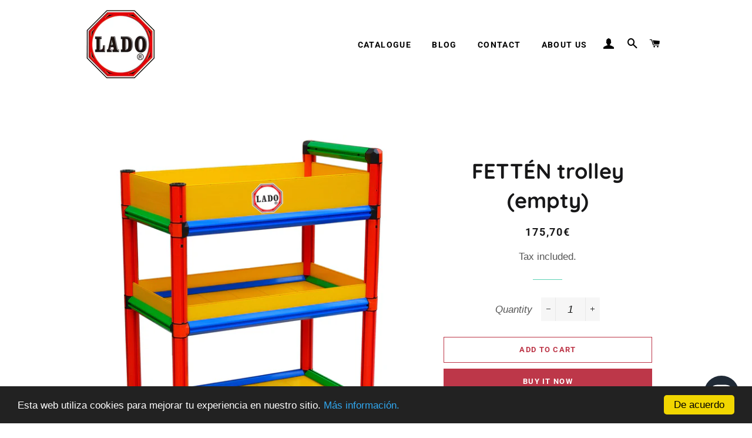

--- FILE ---
content_type: text/css
request_url: https://lado.es/cdn/shop/t/6/assets/custom.scss.css?v=184275320060489810181731603641
body_size: -435
content:
.hero__slide{cursor:pointer}.search_image{width:auto;text-align:center;margin-top:1em}.collection-collage__item-wrapper .collection-grid__item-overlay:after{opacity:.15}.collection-grid__item-title--wrapper .collection-grid__item-title{vertical-align:bottom;padding-bottom:1em}.collection-grid__item-title span{background:#00000080;padding:.3em;border-radius:.3em}@media (max-width: 700px){.collection-grid__item-title span{font-size:21px;line-height:37px}}.small_legal{margin-top:1em;font-size:13px}.asterisk{color:red;font-size:18px}
/*# sourceMappingURL=/cdn/shop/t/6/assets/custom.scss.css.map?v=184275320060489810181731603641 */


--- FILE ---
content_type: text/javascript
request_url: https://lado.es/cdn/shop/t/6/assets/custom.js?v=7574854632494391091731603656
body_size: 120
content:
$(document).ready(function(){linkSlideshowImages(),addZopimChat()}),$.urlParam=function(name){name===void 0&&(name=window.location.href);var results=new RegExp("[\\?&]"+name+"=([^&#]*)").exec(window.location.href);return $.type(results)==="null"?0:results[1]},$.urlParts=function(element){var name=window.location.pathname.split("/");return $.type(name)==="null"?0:name[element]},function(e,f){var b={},g=function(a){b[a]&&(f.clearInterval(b[a]),b[a]=null)};e.fn.waitUntilExists=function(a,h,j){var c=this.selector,d=e(c),k=d.not(function(){return e(this).data("waitUntilExists.found")});return a==="remove"?g(c):(k.each(a).data("waitUntilExists.found",!0),h&&d.length?g(c):j||(b[c]=f.setInterval(function(){d.waitUntilExists(a,h,!0)},500))),d}}(jQuery,window);function linkSlideshowImages(){$(".hero-slideshow .hero__slide").click(function(){var slideURL=$(this).find(".hero__cta").attr("href");typeof slideURL<"u"&&(window.location.href=slideURL)})}$(".moreless-button").click(function(){$(".moretext").slideToggle(),$(".moreless-button").text()=="Leer m\xE1s"?$(this).text("Ocultar"):$(this).text("Leer m\xE1s")});function addZopimChat(){($.urlParts(1)=="products"||$.urlParts(1)=="collections"&&typeof $.urlParts(3)<"u"||$.urlParts(1)=="cart")&&(window.$zopim||function(d,s){var z=$zopim=function(c){z._.push(c)},$2=z.s=d.createElement(s),e=d.getElementsByTagName(s)[0];z.set=function(o){z.set._.push(o)},z._=[],z.set._=[],$2.async=!0,$2.setAttribute("charset","utf-8"),$2.src="https://v2.zopim.com/?1CdFfKfAS8l7Gn6i77IRNJNvuLvrCjnU",z.t=+new Date,$2.type="text/javascript",e.parentNode.insertBefore($2,e)}(document,"script"))}
//# sourceMappingURL=/cdn/shop/t/6/assets/custom.js.map?v=7574854632494391091731603656
